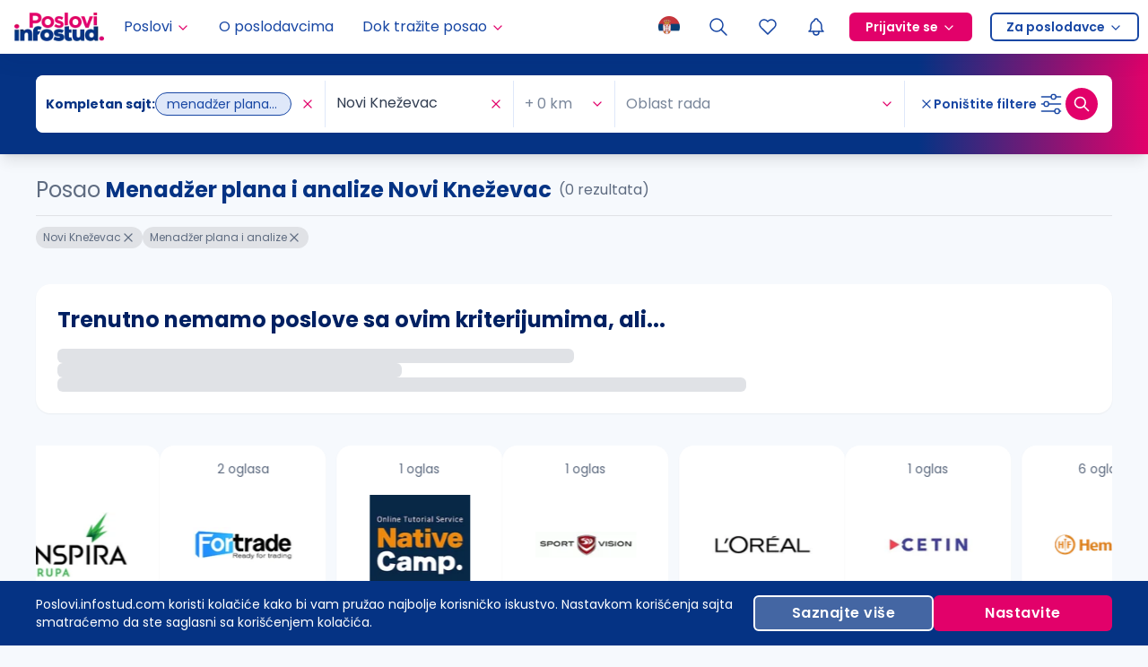

--- FILE ---
content_type: application/javascript; charset=UTF-8
request_url: https://poslovi.infostud.com/_next/static/chunks/5918-6a24b8e0d9aeb922.js
body_size: 4113
content:
(self.webpackChunk_N_E=self.webpackChunk_N_E||[]).push([[5918],{27561:function(t,e,n){var r=n(67990),a=/^\s+/;t.exports=function(t){return t?t.slice(0,r(t)+1).replace(a,""):t}},67990:function(t){var e=/\s/;t.exports=function(t){for(var n=t.length;n--&&e.test(t.charAt(n)););return n}},14841:function(t,e,n){var r=n(27561),a=n(13218),i=n(33448),o=0/0,u=/^[-+]0x[0-9a-f]+$/i,c=/^0b[01]+$/i,s=/^0o[0-7]+$/i,d=parseInt;t.exports=function(t){if("number"==typeof t)return t;if(i(t))return o;if(a(t)){var e="function"==typeof t.valueOf?t.valueOf():t;t=a(e)?e+"":e}if("string"!=typeof t)return 0===t?t:+t;t=r(t);var n=c.test(t);return n||s.test(t)?d(t.slice(2),n?2:8):u.test(t)?o:+t}},78054:function(t,e,n){"use strict";n.d(e,{Z:function(){return r}});var r=(0,n(40885).Z)("outline","bed","Bed",[["path",{d:"M7 9m-2 0a2 2 0 1 0 4 0a2 2 0 1 0 -4 0",key:"svg-0"}],["path",{d:"M22 17v-3h-20",key:"svg-1"}],["path",{d:"M2 8v9",key:"svg-2"}],["path",{d:"M12 14h10v-2a3 3 0 0 0 -3 -3h-7v5z",key:"svg-3"}]])},32782:function(t,e,n){"use strict";n.d(e,{Z:function(){return r}});var r=(0,n(40885).Z)("outline","bus","Bus",[["path",{d:"M6 17m-2 0a2 2 0 1 0 4 0a2 2 0 1 0 -4 0",key:"svg-0"}],["path",{d:"M18 17m-2 0a2 2 0 1 0 4 0a2 2 0 1 0 -4 0",key:"svg-1"}],["path",{d:"M4 17h-2v-11a1 1 0 0 1 1 -1h14a5 7 0 0 1 5 7v5h-2m-4 0h-8",key:"svg-2"}],["path",{d:"M16 5l1.5 7l4.5 0",key:"svg-3"}],["path",{d:"M2 10l15 0",key:"svg-4"}],["path",{d:"M7 5l0 5",key:"svg-5"}],["path",{d:"M12 5l0 5",key:"svg-6"}]])},59529:function(t,e,n){"use strict";n.d(e,{Z:function(){return r}});var r=(0,n(40885).Z)("outline","calendar","Calendar",[["path",{d:"M4 7a2 2 0 0 1 2 -2h12a2 2 0 0 1 2 2v12a2 2 0 0 1 -2 2h-12a2 2 0 0 1 -2 -2v-12z",key:"svg-0"}],["path",{d:"M16 3v4",key:"svg-1"}],["path",{d:"M8 3v4",key:"svg-2"}],["path",{d:"M4 11h16",key:"svg-3"}],["path",{d:"M11 15h1",key:"svg-4"}],["path",{d:"M12 15v3",key:"svg-5"}]])},9780:function(t,e,n){"use strict";n.d(e,{Z:function(){return r}});var r=(0,n(40885).Z)("outline","chevron-left","ChevronLeft",[["path",{d:"M15 6l-6 6l6 6",key:"svg-0"}]])},66355:function(t,e,n){"use strict";n.d(e,{Z:function(){return r}});var r=(0,n(40885).Z)("outline","coffee","Coffee",[["path",{d:"M3 14c.83 .642 2.077 1.017 3.5 1c1.423 .017 2.67 -.358 3.5 -1c.83 -.642 2.077 -1.017 3.5 -1c1.423 -.017 2.67 .358 3.5 1",key:"svg-0"}],["path",{d:"M8 3a2.4 2.4 0 0 0 -1 2a2.4 2.4 0 0 0 1 2",key:"svg-1"}],["path",{d:"M12 3a2.4 2.4 0 0 0 -1 2a2.4 2.4 0 0 0 1 2",key:"svg-2"}],["path",{d:"M3 10h14v5a6 6 0 0 1 -6 6h-2a6 6 0 0 1 -6 -6v-5z",key:"svg-3"}],["path",{d:"M16.746 16.726a3 3 0 1 0 .252 -5.555",key:"svg-4"}]])},60953:function(t,e,n){"use strict";n.d(e,{Z:function(){return r}});var r=(0,n(40885).Z)("outline","coins","Coins",[["path",{d:"M9 14c0 1.657 2.686 3 6 3s6 -1.343 6 -3s-2.686 -3 -6 -3s-6 1.343 -6 3z",key:"svg-0"}],["path",{d:"M9 14v4c0 1.656 2.686 3 6 3s6 -1.344 6 -3v-4",key:"svg-1"}],["path",{d:"M3 6c0 1.072 1.144 2.062 3 2.598s4.144 .536 6 0c1.856 -.536 3 -1.526 3 -2.598c0 -1.072 -1.144 -2.062 -3 -2.598s-4.144 -.536 -6 0c-1.856 .536 -3 1.526 -3 2.598z",key:"svg-2"}],["path",{d:"M3 6v10c0 .888 .772 1.45 2 2",key:"svg-3"}],["path",{d:"M3 11c0 .888 .772 1.45 2 2",key:"svg-4"}]])},72407:function(t,e,n){"use strict";n.d(e,{Z:function(){return r}});var r=(0,n(40885).Z)("outline","device-desktop","DeviceDesktop",[["path",{d:"M3 5a1 1 0 0 1 1 -1h16a1 1 0 0 1 1 1v10a1 1 0 0 1 -1 1h-16a1 1 0 0 1 -1 -1v-10z",key:"svg-0"}],["path",{d:"M7 20h10",key:"svg-1"}],["path",{d:"M9 16v4",key:"svg-2"}],["path",{d:"M15 16v4",key:"svg-3"}]])},31557:function(t,e,n){"use strict";n.d(e,{Z:function(){return r}});var r=(0,n(40885).Z)("outline","device-laptop","DeviceLaptop",[["path",{d:"M3 19l18 0",key:"svg-0"}],["path",{d:"M5 6m0 1a1 1 0 0 1 1 -1h12a1 1 0 0 1 1 1v8a1 1 0 0 1 -1 1h-12a1 1 0 0 1 -1 -1z",key:"svg-1"}]])},75863:function(t,e,n){"use strict";n.d(e,{Z:function(){return r}});var r=(0,n(40885).Z)("outline","discount","Discount",[["path",{d:"M9 15l6 -6",key:"svg-0"}],["circle",{cx:"9.5",cy:"9.5",r:".5",fill:"currentColor",key:"svg-1"}],["circle",{cx:"14.5",cy:"14.5",r:".5",fill:"currentColor",key:"svg-2"}],["path",{d:"M12 12m-9 0a9 9 0 1 0 18 0a9 9 0 1 0 -18 0",key:"svg-3"}]])},44314:function(t,e,n){"use strict";n.d(e,{Z:function(){return r}});var r=(0,n(40885).Z)("outline","gift","Gift",[["path",{d:"M3 8m0 1a1 1 0 0 1 1 -1h16a1 1 0 0 1 1 1v2a1 1 0 0 1 -1 1h-16a1 1 0 0 1 -1 -1z",key:"svg-0"}],["path",{d:"M12 8l0 13",key:"svg-1"}],["path",{d:"M19 12v7a2 2 0 0 1 -2 2h-10a2 2 0 0 1 -2 -2v-7",key:"svg-2"}],["path",{d:"M7.5 8a2.5 2.5 0 0 1 0 -5a4.8 8 0 0 1 4.5 5a4.8 8 0 0 1 4.5 -5a2.5 2.5 0 0 1 0 5",key:"svg-3"}]])},78452:function(t,e,n){"use strict";n.d(e,{Z:function(){return r}});var r=(0,n(40885).Z)("outline","parking","Parking",[["path",{d:"M3 5a2 2 0 0 1 2 -2h14a2 2 0 0 1 2 2v14a2 2 0 0 1 -2 2h-14a2 2 0 0 1 -2 -2v-14z",key:"svg-0"}],["path",{d:"M10 16v-8h2.667c.736 0 1.333 .895 1.333 2s-.597 2 -1.333 2h-2.667",key:"svg-1"}]])},4765:function(t,e,n){"use strict";n.d(e,{Z:function(){return r}});var r=(0,n(40885).Z)("outline","school","School",[["path",{d:"M22 9l-10 -4l-10 4l10 4l10 -4v6",key:"svg-0"}],["path",{d:"M6 10.6v5.4a6 3 0 0 0 12 0v-5.4",key:"svg-1"}]])},31083:function(t,e,n){"use strict";n.d(e,{Z:function(){return r}});var r=(0,n(40885).Z)("outline","thumb-up","ThumbUp",[["path",{d:"M7 11v8a1 1 0 0 1 -1 1h-2a1 1 0 0 1 -1 -1v-7a1 1 0 0 1 1 -1h3a4 4 0 0 0 4 -4v-1a2 2 0 0 1 4 0v5h3a2 2 0 0 1 2 2l-1 5a2 3 0 0 1 -2 2h-7a3 3 0 0 1 -3 -3",key:"svg-0"}]])},90286:function(t,e,n){"use strict";n.d(e,{Z:function(){return r}});var r=(0,n(40885).Z)("outline","wallet","Wallet",[["path",{d:"M17 8v-3a1 1 0 0 0 -1 -1h-10a2 2 0 0 0 0 4h12a1 1 0 0 1 1 1v3m0 4v3a1 1 0 0 1 -1 1h-12a2 2 0 0 1 -2 -2v-12",key:"svg-0"}],["path",{d:"M20 12v4h-4a2 2 0 0 1 0 -4h4",key:"svg-1"}]])},72011:function(t,e,n){"use strict";n.d(e,{WU:function(){return q}});var r=n(18647),a=n(45662),i=n(24043),o=n(98422),u=n(29675),c=n(96707),s=n(40324),d=n(46042),l=n(85771),h=n(57347),v=n(68337),f=n(12297);function g(t,e){var n=Math.abs(t).toString().padStart(e,"0");return(t<0?"-":"")+n}var w={y:function(t,e){var n=t.getFullYear(),r=n>0?n:1-n;return g("yy"===e?r%100:r,e.length)},M:function(t,e){var n=t.getMonth();return"M"===e?String(n+1):g(n+1,2)},d:function(t,e){return g(t.getDate(),e.length)},h:function(t,e){return g(t.getHours()%12||12,e.length)},H:function(t,e){return g(t.getHours(),e.length)},m:function(t,e){return g(t.getMinutes(),e.length)},s:function(t,e){return g(t.getSeconds(),e.length)},S:function(t,e){var n=e.length;return g(Math.trunc(t.getMilliseconds()*Math.pow(10,n-3)),e.length)}},y={midnight:"midnight",noon:"noon",morning:"morning",afternoon:"afternoon",evening:"evening",night:"night"},m={G:function(t,e,n){var r=t.getFullYear()>0?1:0;switch(e){case"G":case"GG":case"GGG":return n.era(r,{width:"abbreviated"});case"GGGGG":return n.era(r,{width:"narrow"});default:return n.era(r,{width:"wide"})}},y:function(t,e,n){if("yo"===e){var r=t.getFullYear();return n.ordinalNumber(r>0?r:1-r,{unit:"year"})}return w.y(t,e)},Y:function(t,e,n,r){var a=(0,f.c)(t,r),i=a>0?a:1-a;return"YY"===e?g(i%100,2):"Yo"===e?n.ordinalNumber(i,{unit:"year"}):g(i,e.length)},R:function(t,e){return g((0,h.L)(t),e.length)},u:function(t,e){return g(t.getFullYear(),e.length)},Q:function(t,e,n){var r=Math.ceil((t.getMonth()+1)/3);switch(e){case"Q":return String(r);case"QQ":return g(r,2);case"Qo":return n.ordinalNumber(r,{unit:"quarter"});case"QQQ":return n.quarter(r,{width:"abbreviated",context:"formatting"});case"QQQQQ":return n.quarter(r,{width:"narrow",context:"formatting"});default:return n.quarter(r,{width:"wide",context:"formatting"})}},q:function(t,e,n){var r=Math.ceil((t.getMonth()+1)/3);switch(e){case"q":return String(r);case"qq":return g(r,2);case"qo":return n.ordinalNumber(r,{unit:"quarter"});case"qqq":return n.quarter(r,{width:"abbreviated",context:"standalone"});case"qqqqq":return n.quarter(r,{width:"narrow",context:"standalone"});default:return n.quarter(r,{width:"wide",context:"standalone"})}},M:function(t,e,n){var r=t.getMonth();switch(e){case"M":case"MM":return w.M(t,e);case"Mo":return n.ordinalNumber(r+1,{unit:"month"});case"MMM":return n.month(r,{width:"abbreviated",context:"formatting"});case"MMMMM":return n.month(r,{width:"narrow",context:"formatting"});default:return n.month(r,{width:"wide",context:"formatting"})}},L:function(t,e,n){var r=t.getMonth();switch(e){case"L":return String(r+1);case"LL":return g(r+1,2);case"Lo":return n.ordinalNumber(r+1,{unit:"month"});case"LLL":return n.month(r,{width:"abbreviated",context:"standalone"});case"LLLLL":return n.month(r,{width:"narrow",context:"standalone"});default:return n.month(r,{width:"wide",context:"standalone"})}},w:function(t,e,n,r){var a=(0,v.Q)(t,r);return"wo"===e?n.ordinalNumber(a,{unit:"week"}):g(a,e.length)},I:function(t,e,n){var r=(0,l.l)(t);return"Io"===e?n.ordinalNumber(r,{unit:"week"}):g(r,e.length)},d:function(t,e,n){return"do"===e?n.ordinalNumber(t.getDate(),{unit:"date"}):w.d(t,e)},D:function(t,e,n){var r,a,l,h,v,f,w,y,m=(l=r=(0,d.Q)(t,void 0),(a=(0,d.Q)(r,void 0)).setFullYear(a.getFullYear(),0,1),a.setHours(0,0,0,0),v=(h=(0,i._)((0,u.d)(void 0,l,a),2))[0],f=h[1],w=(0,s.b)(v),y=(0,s.b)(f),Math.round((+w-(0,o.D)(w)-(+y-(0,o.D)(y)))/c.dP)+1);return"Do"===e?n.ordinalNumber(m,{unit:"dayOfYear"}):g(m,e.length)},E:function(t,e,n){var r=t.getDay();switch(e){case"E":case"EE":case"EEE":return n.day(r,{width:"abbreviated",context:"formatting"});case"EEEEE":return n.day(r,{width:"narrow",context:"formatting"});case"EEEEEE":return n.day(r,{width:"short",context:"formatting"});default:return n.day(r,{width:"wide",context:"formatting"})}},e:function(t,e,n,r){var a=t.getDay(),i=(a-r.weekStartsOn+8)%7||7;switch(e){case"e":return String(i);case"ee":return g(i,2);case"eo":return n.ordinalNumber(i,{unit:"day"});case"eee":return n.day(a,{width:"abbreviated",context:"formatting"});case"eeeee":return n.day(a,{width:"narrow",context:"formatting"});case"eeeeee":return n.day(a,{width:"short",context:"formatting"});default:return n.day(a,{width:"wide",context:"formatting"})}},c:function(t,e,n,r){var a=t.getDay(),i=(a-r.weekStartsOn+8)%7||7;switch(e){case"c":return String(i);case"cc":return g(i,e.length);case"co":return n.ordinalNumber(i,{unit:"day"});case"ccc":return n.day(a,{width:"abbreviated",context:"standalone"});case"ccccc":return n.day(a,{width:"narrow",context:"standalone"});case"cccccc":return n.day(a,{width:"short",context:"standalone"});default:return n.day(a,{width:"wide",context:"standalone"})}},i:function(t,e,n){var r=t.getDay(),a=0===r?7:r;switch(e){case"i":return String(a);case"ii":return g(a,e.length);case"io":return n.ordinalNumber(a,{unit:"day"});case"iii":return n.day(r,{width:"abbreviated",context:"formatting"});case"iiiii":return n.day(r,{width:"narrow",context:"formatting"});case"iiiiii":return n.day(r,{width:"short",context:"formatting"});default:return n.day(r,{width:"wide",context:"formatting"})}},a:function(t,e,n){var r=t.getHours()/12>=1?"pm":"am";switch(e){case"a":case"aa":return n.dayPeriod(r,{width:"abbreviated",context:"formatting"});case"aaa":return n.dayPeriod(r,{width:"abbreviated",context:"formatting"}).toLowerCase();case"aaaaa":return n.dayPeriod(r,{width:"narrow",context:"formatting"});default:return n.dayPeriod(r,{width:"wide",context:"formatting"})}},b:function(t,e,n){var r,a=t.getHours();switch(r=12===a?y.noon:0===a?y.midnight:a/12>=1?"pm":"am",e){case"b":case"bb":return n.dayPeriod(r,{width:"abbreviated",context:"formatting"});case"bbb":return n.dayPeriod(r,{width:"abbreviated",context:"formatting"}).toLowerCase();case"bbbbb":return n.dayPeriod(r,{width:"narrow",context:"formatting"});default:return n.dayPeriod(r,{width:"wide",context:"formatting"})}},B:function(t,e,n){var r,a=t.getHours();switch(r=a>=17?y.evening:a>=12?y.afternoon:a>=4?y.morning:y.night,e){case"B":case"BB":case"BBB":return n.dayPeriod(r,{width:"abbreviated",context:"formatting"});case"BBBBB":return n.dayPeriod(r,{width:"narrow",context:"formatting"});default:return n.dayPeriod(r,{width:"wide",context:"formatting"})}},h:function(t,e,n){if("ho"===e){var r=t.getHours()%12;return 0===r&&(r=12),n.ordinalNumber(r,{unit:"hour"})}return w.h(t,e)},H:function(t,e,n){return"Ho"===e?n.ordinalNumber(t.getHours(),{unit:"hour"}):w.H(t,e)},K:function(t,e,n){var r=t.getHours()%12;return"Ko"===e?n.ordinalNumber(r,{unit:"hour"}):g(r,e.length)},k:function(t,e,n){var r=t.getHours();return(0===r&&(r=24),"ko"===e)?n.ordinalNumber(r,{unit:"hour"}):g(r,e.length)},m:function(t,e,n){return"mo"===e?n.ordinalNumber(t.getMinutes(),{unit:"minute"}):w.m(t,e)},s:function(t,e,n){return"so"===e?n.ordinalNumber(t.getSeconds(),{unit:"second"}):w.s(t,e)},S:function(t,e){return w.S(t,e)},X:function(t,e,n){var r=t.getTimezoneOffset();if(0===r)return"Z";switch(e){case"X":return M(r);case"XXXX":case"XX":return k(r);default:return k(r,":")}},x:function(t,e,n){var r=t.getTimezoneOffset();switch(e){case"x":return M(r);case"xxxx":case"xx":return k(r);default:return k(r,":")}},O:function(t,e,n){var r=t.getTimezoneOffset();switch(e){case"O":case"OO":case"OOO":return"GMT"+p(r,":");default:return"GMT"+k(r,":")}},z:function(t,e,n){var r=t.getTimezoneOffset();switch(e){case"z":case"zz":case"zzz":return"GMT"+p(r,":");default:return"GMT"+k(r,":")}},t:function(t,e,n){return g(Math.trunc(+t/1e3),e.length)},T:function(t,e,n){return g(+t,e.length)}};function p(t){var e=arguments.length>1&&void 0!==arguments[1]?arguments[1]:"",n=t>0?"-":"+",r=Math.abs(t),a=Math.trunc(r/60),i=r%60;return 0===i?n+String(a):n+String(a)+e+g(i,2)}function M(t,e){return t%60==0?(t>0?"-":"+")+g(Math.abs(t)/60,2):k(t,e)}function k(t){var e=arguments.length>1&&void 0!==arguments[1]?arguments[1]:"",n=Math.abs(t);return(t>0?"-":"+")+g(Math.trunc(n/60),2)+e+g(n%60,2)}var b=n(23751),x=n(86717),Z=n(4682),D=/[yYQqMLwIdDecihHKkms]o|(\w)\1*|''|'(''|[^'])+('|$)|./g,S=/P+p+|P+|p+|''|'(''|[^'])+('|$)|./g,z=/^'([^]*?)'?$/,N=/''/g,O=/[a-zA-Z]/;function q(t,e,n){var i,o,u,c,s,l,h,v,f,g,w,y,p,M,k,q,E,L,Q=(0,a.j)(),G=null!==(g=null!==(f=null==n?void 0:n.locale)&&void 0!==f?f:Q.locale)&&void 0!==g?g:r._,T=null!==(M=null!==(p=null!==(y=null!==(w=null==n?void 0:n.firstWeekContainsDate)&&void 0!==w?w:null==n?void 0:null===(o=n.locale)||void 0===o?void 0:null===(i=o.options)||void 0===i?void 0:i.firstWeekContainsDate)&&void 0!==y?y:Q.firstWeekContainsDate)&&void 0!==p?p:null===(c=Q.locale)||void 0===c?void 0:null===(u=c.options)||void 0===u?void 0:u.firstWeekContainsDate)&&void 0!==M?M:1,H=null!==(L=null!==(E=null!==(q=null!==(k=null==n?void 0:n.weekStartsOn)&&void 0!==k?k:null==n?void 0:null===(l=n.locale)||void 0===l?void 0:null===(s=l.options)||void 0===s?void 0:s.weekStartsOn)&&void 0!==q?q:Q.weekStartsOn)&&void 0!==E?E:null===(v=Q.locale)||void 0===v?void 0:null===(h=v.options)||void 0===h?void 0:h.weekStartsOn)&&void 0!==L?L:0,P=(0,d.Q)(t,null==n?void 0:n.in);if(!(0,Z.J)(P))throw RangeError("Invalid time value");var C=e.match(S).map(function(t){var e=t[0];return"p"===e||"P"===e?(0,b.G[e])(t,G.formatLong):t}).join("").match(D).map(function(t){if("''"===t)return{isToken:!1,value:"'"};var e,n=t[0];if("'"===n)return{isToken:!1,value:(e=t.match(z))?e[1].replace(N,"'"):t};if(m[n])return{isToken:!0,value:t};if(n.match(O))throw RangeError("Format string contains an unescaped latin alphabet character `"+n+"`");return{isToken:!1,value:t}});G.localize.preprocessor&&(C=G.localize.preprocessor(P,C));var B={firstWeekContainsDate:T,weekStartsOn:H,locale:G};return C.map(function(r){if(!r.isToken)return r.value;var a=r.value;return(!(null==n?void 0:n.useAdditionalWeekYearTokens)&&(0,x.Do)(a)||!(null==n?void 0:n.useAdditionalDayOfYearTokens)&&(0,x.Iu)(a))&&(0,x.DD)(a,e,String(t)),(0,m[a[0]])(P,a,G.localize,B)}).join("")}},4682:function(t,e,n){"use strict";n.d(e,{J:function(){return a}});var r=n(46042);function a(t){return!(!(t instanceof Date||"object"==typeof t&&"[object Date]"===Object.prototype.toString.call(t))&&"number"!=typeof t||isNaN(+(0,r.Q)(t)))}},40324:function(t,e,n){"use strict";n.d(e,{b:function(){return a}});var r=n(46042);function a(t,e){var n=(0,r.Q)(t,null==e?void 0:e.in);return n.setHours(0,0,0,0),n}}}]);

--- FILE ---
content_type: application/javascript; charset=UTF-8
request_url: https://poslovi.infostud.com/_next/static/chunks/3330-11f6bdec2c0d14ea.js
body_size: 2442
content:
"use strict";(self.webpackChunk_N_E=self.webpackChunk_N_E||[]).push([[3330],{33330:function(e,t,r){r.d(t,{fC:function(){return S},bU:function(){return k}});var n=r(67294),o=r.t(n,2);function l(e,t){if("function"==typeof e)return e(t);null!=e&&(e.current=t)}function i(...e){return t=>{let r=!1,n=e.map(e=>{let n=l(e,t);return r||"function"!=typeof n||(r=!0),n});if(r)return()=>{for(let t=0;t<n.length;t++){let r=n[t];"function"==typeof r?r():l(e[t],null)}}}}function u(...e){return n.useCallback(i(...e),e)}"undefined"!=typeof window&&window.document&&window.document.createElement;var c=r(85893),a=globalThis?.document?n.useLayoutEffect:()=>{},s=o[" useInsertionEffect ".trim().toString()]||a;Symbol("RADIX:SYNC_STATE"),r(73935);var f=Symbol("radix.slottable");function d(e){return n.isValidElement(e)&&"function"==typeof e.type&&"__radixId"in e.type&&e.type.__radixId===f}var p=["a","button","div","form","h2","h3","img","input","label","li","nav","ol","p","select","span","svg","ul"].reduce((e,t)=>{let r=function(e){let t=function(e){let t=n.forwardRef((e,t)=>{let{children:r,...o}=e;if(n.isValidElement(r)){let e,l;let u=(e=Object.getOwnPropertyDescriptor(r.props,"ref")?.get)&&"isReactWarning"in e&&e.isReactWarning?r.ref:(e=Object.getOwnPropertyDescriptor(r,"ref")?.get)&&"isReactWarning"in e&&e.isReactWarning?r.props.ref:r.props.ref||r.ref,c=function(e,t){let r={...t};for(let n in t){let o=e[n],l=t[n];/^on[A-Z]/.test(n)?o&&l?r[n]=(...e)=>{let t=l(...e);return o(...e),t}:o&&(r[n]=o):"style"===n?r[n]={...o,...l}:"className"===n&&(r[n]=[o,l].filter(Boolean).join(" "))}return{...e,...r}}(o,r.props);return r.type!==n.Fragment&&(c.ref=t?i(t,u):u),n.cloneElement(r,c)}return n.Children.count(r)>1?n.Children.only(null):null});return t.displayName=`${e}.SlotClone`,t}(e),r=n.forwardRef((e,r)=>{let{children:o,...l}=e,i=n.Children.toArray(o),u=i.find(d);if(u){let e=u.props.children,o=i.map(t=>t!==u?t:n.Children.count(e)>1?n.Children.only(null):n.isValidElement(e)?e.props.children:null);return(0,c.jsx)(t,{...l,ref:r,children:n.isValidElement(e)?n.cloneElement(e,void 0,o):null})}return(0,c.jsx)(t,{...l,ref:r,children:o})});return r.displayName=`${e}.Slot`,r}(`Primitive.${t}`),o=n.forwardRef((e,n)=>{let{asChild:o,...l}=e,i=o?r:t;return"undefined"!=typeof window&&(window[Symbol.for("radix-ui")]=!0),(0,c.jsx)(i,{...l,ref:n})});return o.displayName=`Primitive.${t}`,{...e,[t]:o}},{}),m="Switch",[h,b]=function(e,t=[]){let r=[],o=()=>{let t=r.map(e=>n.createContext(e));return function(r){let o=r?.[e]||t;return n.useMemo(()=>({[`__scope${e}`]:{...r,[e]:o}}),[r,o])}};return o.scopeName=e,[function(t,o){let l=n.createContext(o),i=r.length;r=[...r,o];let u=t=>{let{scope:r,children:o,...u}=t,a=r?.[e]?.[i]||l,s=n.useMemo(()=>u,Object.values(u));return(0,c.jsx)(a.Provider,{value:s,children:o})};return u.displayName=t+"Provider",[u,function(r,u){let c=u?.[e]?.[i]||l,a=n.useContext(c);if(a)return a;if(void 0!==o)return o;throw Error(`\`${r}\` must be used within \`${t}\``)}]},function(...e){let t=e[0];if(1===e.length)return t;let r=()=>{let r=e.map(e=>({useScope:e(),scopeName:e.scopeName}));return function(e){let o=r.reduce((t,{useScope:r,scopeName:n})=>{let o=r(e)[`__scope${n}`];return{...t,...o}},{});return n.useMemo(()=>({[`__scope${t.scopeName}`]:o}),[o])}};return r.scopeName=t.scopeName,r}(o,...t)]}(m),[y,v]=h(m),w=n.forwardRef((e,t)=>{let{__scopeSwitch:r,name:o,checked:l,defaultChecked:i,required:a,disabled:f,value:d="on",onCheckedChange:h,form:b,...v}=e,[w,g]=n.useState(null),x=u(t,e=>g(e)),S=n.useRef(!1),k=!w||b||!!w.closest("form"),[R,N]=function({prop:e,defaultProp:t,onChange:r=()=>{},caller:o}){let[l,i,u]=function({defaultProp:e,onChange:t}){let[r,o]=n.useState(e),l=n.useRef(r),i=n.useRef(t);return s(()=>{i.current=t},[t]),n.useEffect(()=>{l.current!==r&&(i.current?.(r),l.current=r)},[r,l]),[r,o,i]}({defaultProp:t,onChange:r}),c=void 0!==e,a=c?e:l;{let t=n.useRef(void 0!==e);n.useEffect(()=>{let e=t.current;if(e!==c){let t=c?"controlled":"uncontrolled";console.warn(`${o} is changing from ${e?"controlled":"uncontrolled"} to ${t}. Components should not switch from controlled to uncontrolled (or vice versa). Decide between using a controlled or uncontrolled value for the lifetime of the component.`)}t.current=c},[c,o])}return[a,n.useCallback(t=>{if(c){let r="function"==typeof t?t(e):t;r!==e&&u.current?.(r)}else i(t)},[c,e,i,u])]}({prop:l,defaultProp:i??!1,onChange:h,caller:m});return(0,c.jsxs)(y,{scope:r,checked:R,disabled:f,children:[(0,c.jsx)(p.button,{type:"button",role:"switch","aria-checked":R,"aria-required":a,"data-state":E(R),"data-disabled":f?"":void 0,disabled:f,value:d,...v,ref:x,onClick:function(e,t,{checkForDefaultPrevented:r=!0}={}){return function(n){if(e?.(n),!1===r||!n.defaultPrevented)return t?.(n)}}(e.onClick,e=>{N(e=>!e),k&&(S.current=e.isPropagationStopped(),S.current||e.stopPropagation())})}),k&&(0,c.jsx)(C,{control:w,bubbles:!S.current,name:o,value:d,checked:R,required:a,disabled:f,form:b,style:{transform:"translateX(-100%)"}})]})});w.displayName=m;var g="SwitchThumb",x=n.forwardRef((e,t)=>{let{__scopeSwitch:r,...n}=e,o=v(g,r);return(0,c.jsx)(p.span,{"data-state":E(o.checked),"data-disabled":o.disabled?"":void 0,...n,ref:t})});x.displayName=g;var C=n.forwardRef(({__scopeSwitch:e,control:t,checked:r,bubbles:o=!0,...l},i)=>{let s=n.useRef(null),f=u(s,i),d=function(e){let t=n.useRef({value:e,previous:e});return n.useMemo(()=>(t.current.value!==e&&(t.current.previous=t.current.value,t.current.value=e),t.current.previous),[e])}(r),p=function(e){let[t,r]=n.useState(void 0);return a(()=>{if(e){r({width:e.offsetWidth,height:e.offsetHeight});let t=new ResizeObserver(t=>{let n,o;if(!Array.isArray(t)||!t.length)return;let l=t[0];if("borderBoxSize"in l){let e=l.borderBoxSize,t=Array.isArray(e)?e[0]:e;n=t.inlineSize,o=t.blockSize}else n=e.offsetWidth,o=e.offsetHeight;r({width:n,height:o})});return t.observe(e,{box:"border-box"}),()=>t.unobserve(e)}r(void 0)},[e]),t}(t);return n.useEffect(()=>{let e=s.current;if(!e)return;let t=Object.getOwnPropertyDescriptor(window.HTMLInputElement.prototype,"checked").set;if(d!==r&&t){let n=new Event("click",{bubbles:o});t.call(e,r),e.dispatchEvent(n)}},[d,r,o]),(0,c.jsx)("input",{type:"checkbox","aria-hidden":!0,defaultChecked:r,...l,tabIndex:-1,ref:f,style:{...l.style,...p,position:"absolute",pointerEvents:"none",opacity:0,margin:0}})});function E(e){return e?"checked":"unchecked"}C.displayName="SwitchBubbleInput";var S=w,k=x}}]);